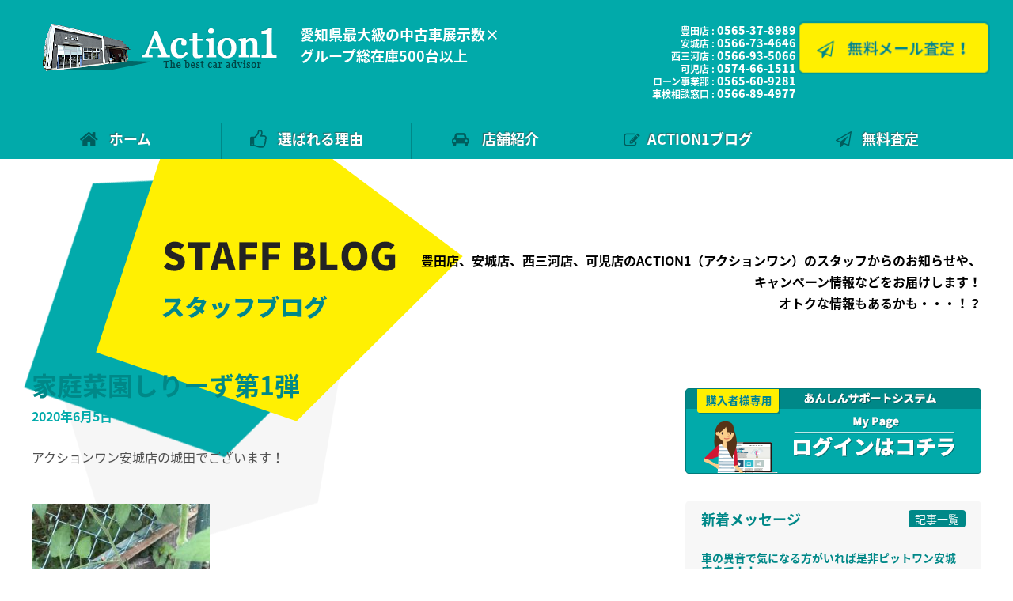

--- FILE ---
content_type: text/html; charset=UTF-8
request_url: https://action1.jp/%E5%AE%B6%E5%BA%AD%E8%8F%9C%E5%9C%92%E3%81%97%E3%82%8A%E3%83%BC%E3%81%9A%E7%AC%AC1%E5%BC%BE/
body_size: 49867
content:
<!DOCTYPE html>
<html lang="ja">
<head>

<!-- Google tag (gtag.js) -->
<script async src="https://www.googletagmanager.com/gtag/js?id=G-FG9QQMTHJK"></script>
<script>
  window.dataLayer = window.dataLayer || [];
  function gtag(){dataLayer.push(arguments);}
  gtag('js', new Date());

  gtag('config', 'G-FG9QQMTHJK');
</script>

<meta charset="UTF-8" />
<meta name="viewport" content="width=device-width,initial-scale=1">
<!-- Favicon -->
<link rel="shortcut icon" type="image/x-icon" href="http://action1.jp/wp-content/themes/blankslate/favicon.ico">
<link rel="stylesheet" type="text/css" href="https://action1.jp/wp-content/themes/blankslate/style.css" />
<link href="https://fonts.googleapis.com/earlyaccess/notosansjapanese.css" rel="stylesheet" />

<title>家庭菜園しりーず第1弾 &#8211; ACTION1</title>
<link rel='dns-prefetch' href='//cdnjs.cloudflare.com' />
<link rel='dns-prefetch' href='//s.w.org' />
<link rel="alternate" type="application/rss+xml" title="ACTION1 &raquo; フィード" href="https://action1.jp/feed/" />
<link rel="alternate" type="application/rss+xml" title="ACTION1 &raquo; コメントフィード" href="https://action1.jp/comments/feed/" />
		<script type="text/javascript">
			window._wpemojiSettings = {"baseUrl":"https:\/\/s.w.org\/images\/core\/emoji\/2.2.1\/72x72\/","ext":".png","svgUrl":"https:\/\/s.w.org\/images\/core\/emoji\/2.2.1\/svg\/","svgExt":".svg","source":{"concatemoji":"https:\/\/action1.jp\/wp-includes\/js\/wp-emoji-release.min.js?ver=4.7.29"}};
			!function(t,a,e){var r,n,i,o=a.createElement("canvas"),l=o.getContext&&o.getContext("2d");function c(t){var e=a.createElement("script");e.src=t,e.defer=e.type="text/javascript",a.getElementsByTagName("head")[0].appendChild(e)}for(i=Array("flag","emoji4"),e.supports={everything:!0,everythingExceptFlag:!0},n=0;n<i.length;n++)e.supports[i[n]]=function(t){var e,a=String.fromCharCode;if(!l||!l.fillText)return!1;switch(l.clearRect(0,0,o.width,o.height),l.textBaseline="top",l.font="600 32px Arial",t){case"flag":return(l.fillText(a(55356,56826,55356,56819),0,0),o.toDataURL().length<3e3)?!1:(l.clearRect(0,0,o.width,o.height),l.fillText(a(55356,57331,65039,8205,55356,57096),0,0),e=o.toDataURL(),l.clearRect(0,0,o.width,o.height),l.fillText(a(55356,57331,55356,57096),0,0),e!==o.toDataURL());case"emoji4":return l.fillText(a(55357,56425,55356,57341,8205,55357,56507),0,0),e=o.toDataURL(),l.clearRect(0,0,o.width,o.height),l.fillText(a(55357,56425,55356,57341,55357,56507),0,0),e!==o.toDataURL()}return!1}(i[n]),e.supports.everything=e.supports.everything&&e.supports[i[n]],"flag"!==i[n]&&(e.supports.everythingExceptFlag=e.supports.everythingExceptFlag&&e.supports[i[n]]);e.supports.everythingExceptFlag=e.supports.everythingExceptFlag&&!e.supports.flag,e.DOMReady=!1,e.readyCallback=function(){e.DOMReady=!0},e.supports.everything||(r=function(){e.readyCallback()},a.addEventListener?(a.addEventListener("DOMContentLoaded",r,!1),t.addEventListener("load",r,!1)):(t.attachEvent("onload",r),a.attachEvent("onreadystatechange",function(){"complete"===a.readyState&&e.readyCallback()})),(r=e.source||{}).concatemoji?c(r.concatemoji):r.wpemoji&&r.twemoji&&(c(r.twemoji),c(r.wpemoji)))}(window,document,window._wpemojiSettings);
		</script>
		<style type="text/css">
img.wp-smiley,
img.emoji {
	display: inline !important;
	border: none !important;
	box-shadow: none !important;
	height: 1em !important;
	width: 1em !important;
	margin: 0 .07em !important;
	vertical-align: -0.1em !important;
	background: none !important;
	padding: 0 !important;
}
</style>
<link rel='stylesheet' id='edsanimate-animo-css-css'  href='https://action1.jp/wp-content/plugins/animate-it/assets/css/animate-animo.css?ver=4.7.29' type='text/css' media='all' />
<link rel='stylesheet' id='wpfront-scroll-top-css'  href='https://action1.jp/wp-content/plugins/wpfront-scroll-top/css/wpfront-scroll-top.min.css?ver=1.6.2' type='text/css' media='all' />
<!--n2css--><script type='text/javascript' src='https://action1.jp/wp-includes/js/jquery/jquery.js?ver=1.12.4'></script>
<script type='text/javascript' src='https://action1.jp/wp-includes/js/jquery/jquery-migrate.min.js?ver=1.4.1'></script>
<script type='text/javascript' src='//cdnjs.cloudflare.com/ajax/libs/jquery-easing/1.4.1/jquery.easing.min.js?ver=4.7.29'></script>
<link rel='https://api.w.org/' href='https://action1.jp/wp-json/' />
<link rel="EditURI" type="application/rsd+xml" title="RSD" href="https://action1.jp/xmlrpc.php?rsd" />
<link rel="wlwmanifest" type="application/wlwmanifest+xml" href="https://action1.jp/wp-includes/wlwmanifest.xml" /> 
<link rel='prev' title='SUMMER AT BIWAKO VALLEY' href='https://action1.jp/summer-at-biwako-valley/' />
<link rel='next' title='給付金で安全な移動手段を！' href='https://action1.jp/%e7%b5%a6%e4%bb%98%e9%87%91%e3%81%a7%e5%ae%89%e5%85%a8%e3%81%aa%e7%a7%bb%e5%8b%95%e6%89%8b%e6%ae%b5%e3%82%92%ef%bc%81/' />
<meta name="generator" content="WordPress 4.7.29" />
<link rel="canonical" href="https://action1.jp/%e5%ae%b6%e5%ba%ad%e8%8f%9c%e5%9c%92%e3%81%97%e3%82%8a%e3%83%bc%e3%81%9a%e7%ac%ac1%e5%bc%be/" />
<link rel='shortlink' href='https://action1.jp/?p=2249' />
<link rel="alternate" type="application/json+oembed" href="https://action1.jp/wp-json/oembed/1.0/embed?url=https%3A%2F%2Faction1.jp%2F%25e5%25ae%25b6%25e5%25ba%25ad%25e8%258f%259c%25e5%259c%2592%25e3%2581%2597%25e3%2582%258a%25e3%2583%25bc%25e3%2581%259a%25e7%25ac%25ac1%25e5%25bc%25be%2F" />
<link rel="alternate" type="text/xml+oembed" href="https://action1.jp/wp-json/oembed/1.0/embed?url=https%3A%2F%2Faction1.jp%2F%25e5%25ae%25b6%25e5%25ba%25ad%25e8%258f%259c%25e5%259c%2592%25e3%2581%2597%25e3%2582%258a%25e3%2583%25bc%25e3%2581%259a%25e7%25ac%25ac1%25e5%25bc%25be%2F&#038;format=xml" />
<link rel="alternate" media="handheld" type="text/html" href="https://action1.jp/%E5%AE%B6%E5%BA%AD%E8%8F%9C%E5%9C%92%E3%81%97%E3%82%8A%E3%83%BC%E3%81%9A%E7%AC%AC1%E5%BC%BE/" />
<style>.simplemap img{max-width:none !important;padding:0 !important;margin:0 !important;}.staticmap,.staticmap img{max-width:100% !important;height:auto !important;}.simplemap .simplemap-content{display:none;}</style>
<style>button#responsive-menu-button,
#responsive-menu-container {
    display: none;
    -webkit-text-size-adjust: 100%;
}

@media screen and (max-width: 1200px) {

    #responsive-menu-container {
        display: block;
    }

    #responsive-menu-container {
        position: fixed;
        top: 0;
        bottom: 0;
        z-index: 99998;
        padding-bottom: 5px;
        margin-bottom: -5px;
        outline: 1px solid transparent;
        overflow-y: auto;
        overflow-x: hidden;
    }

    #responsive-menu-container .responsive-menu-search-box {
        width: 100%;
        padding: 0 2%;
        border-radius: 2px;
        height: 50px;
        -webkit-appearance: none;
    }

    #responsive-menu-container.push-left,
    #responsive-menu-container.slide-left {
        transform: translateX(-100%);
        -ms-transform: translateX(-100%);
        -webkit-transform: translateX(-100%);
        -moz-transform: translateX(-100%);
    }

    .responsive-menu-open #responsive-menu-container.push-left,
    .responsive-menu-open #responsive-menu-container.slide-left {
        transform: translateX(0);
        -ms-transform: translateX(0);
        -webkit-transform: translateX(0);
        -moz-transform: translateX(0);
    }

    #responsive-menu-container.push-top,
    #responsive-menu-container.slide-top {
        transform: translateY(-100%);
        -ms-transform: translateY(-100%);
        -webkit-transform: translateY(-100%);
        -moz-transform: translateY(-100%);
    }

    .responsive-menu-open #responsive-menu-container.push-top,
    .responsive-menu-open #responsive-menu-container.slide-top {
        transform: translateY(0);
        -ms-transform: translateY(0);
        -webkit-transform: translateY(0);
        -moz-transform: translateY(0);
    }

    #responsive-menu-container.push-right,
    #responsive-menu-container.slide-right {
        transform: translateX(100%);
        -ms-transform: translateX(100%);
        -webkit-transform: translateX(100%);
        -moz-transform: translateX(100%);
    }

    .responsive-menu-open #responsive-menu-container.push-right,
    .responsive-menu-open #responsive-menu-container.slide-right {
        transform: translateX(0);
        -ms-transform: translateX(0);
        -webkit-transform: translateX(0);
        -moz-transform: translateX(0);
    }

    #responsive-menu-container.push-bottom,
    #responsive-menu-container.slide-bottom {
        transform: translateY(100%);
        -ms-transform: translateY(100%);
        -webkit-transform: translateY(100%);
        -moz-transform: translateY(100%);
    }

    .responsive-menu-open #responsive-menu-container.push-bottom,
    .responsive-menu-open #responsive-menu-container.slide-bottom {
        transform: translateY(0);
        -ms-transform: translateY(0);
        -webkit-transform: translateY(0);
        -moz-transform: translateY(0);
    }

    #responsive-menu-container,
    #responsive-menu-container:before,
    #responsive-menu-container:after,
    #responsive-menu-container *,
    #responsive-menu-container *:before,
    #responsive-menu-container *:after {
         box-sizing: border-box;
         margin: 0;
         padding: 0;
    }

    #responsive-menu-container #responsive-menu-search-box,
    #responsive-menu-container #responsive-menu-additional-content,
    #responsive-menu-container #responsive-menu-title {
        padding: 25px 5%;
    }

    #responsive-menu-container #responsive-menu,
    #responsive-menu-container #responsive-menu ul {
        width: 100%;
    }
    #responsive-menu-container #responsive-menu ul.responsive-menu-submenu {
        display: none;
    }

    #responsive-menu-container #responsive-menu ul.responsive-menu-submenu.responsive-menu-submenu-open {
         display: block;
    }

    #responsive-menu-container #responsive-menu ul.responsive-menu-submenu-depth-1 a.responsive-menu-item-link {
        padding-left: 10%;
    }

    #responsive-menu-container #responsive-menu ul.responsive-menu-submenu-depth-2 a.responsive-menu-item-link {
        padding-left: 15%;
    }

    #responsive-menu-container #responsive-menu ul.responsive-menu-submenu-depth-3 a.responsive-menu-item-link {
        padding-left: 20%;
    }

    #responsive-menu-container #responsive-menu ul.responsive-menu-submenu-depth-4 a.responsive-menu-item-link {
        padding-left: 25%;
    }

    #responsive-menu-container #responsive-menu ul.responsive-menu-submenu-depth-5 a.responsive-menu-item-link {
        padding-left: 30%;
    }

    #responsive-menu-container li.responsive-menu-item {
        width: 100%;
        list-style: none;
    }

    #responsive-menu-container li.responsive-menu-item a {
        width: 100%;
        display: block;
        text-decoration: none;
        padding: 0 5%;
        position: relative;
    }

    #responsive-menu-container li.responsive-menu-item a .fa {
        margin-right: 15px;
    }

    #responsive-menu-container li.responsive-menu-item a .responsive-menu-subarrow {
        position: absolute;
        top: 0;
        bottom: 0;
        text-align: center;
        overflow: hidden;
    }

    #responsive-menu-container li.responsive-menu-item a .responsive-menu-subarrow  .fa {
        margin-right: 0;
    }

    button#responsive-menu-button .responsive-menu-button-icon-inactive {
        display: none;
    }

    button#responsive-menu-button {
        z-index: 99999;
        display: none;
        overflow: hidden;
        outline: none;
    }

    button#responsive-menu-button img {
        max-width: 100%;
    }

    .responsive-menu-label {
        display: inline-block;
        font-weight: 600;
        margin: 0 5px;
        vertical-align: middle;
    }

    .responsive-menu-label .responsive-menu-button-text-open {
        display: none;
    }

    .responsive-menu-accessible {
        display: inline-block;
    }

    .responsive-menu-accessible .responsive-menu-box {
        display: inline-block;
        vertical-align: middle;
    }

    .responsive-menu-label.responsive-menu-label-top,
    .responsive-menu-label.responsive-menu-label-bottom
    {
        display: block;
        margin: 0 auto;
    }

    button#responsive-menu-button {
        padding: 0 0;
        display: inline-block;
        cursor: pointer;
        transition-property: opacity, filter;
        transition-duration: 0.15s;
        transition-timing-function: linear;
        font: inherit;
        color: inherit;
        text-transform: none;
        background-color: transparent;
        border: 0;
        margin: 0;
        overflow: visible;
    }

    .responsive-menu-box {
        width: 25px;
        height: 19px;
        display: inline-block;
        position: relative;
    }

    .responsive-menu-inner {
        display: block;
        top: 50%;
        margin-top: -1.5px;
    }

    .responsive-menu-inner,
    .responsive-menu-inner::before,
    .responsive-menu-inner::after {
         width: 25px;
         height: 3px;
         background-color: #ffffff;
         border-radius: 4px;
         position: absolute;
         transition-property: transform;
         transition-duration: 0.15s;
         transition-timing-function: ease;
    }

    .responsive-menu-open .responsive-menu-inner,
    .responsive-menu-open .responsive-menu-inner::before,
    .responsive-menu-open .responsive-menu-inner::after {
        background-color: #ffffff;
    }

    button#responsive-menu-button:hover .responsive-menu-inner,
    button#responsive-menu-button:hover .responsive-menu-inner::before,
    button#responsive-menu-button:hover .responsive-menu-inner::after,
    button#responsive-menu-button:hover .responsive-menu-open .responsive-menu-inner,
    button#responsive-menu-button:hover .responsive-menu-open .responsive-menu-inner::before,
    button#responsive-menu-button:hover .responsive-menu-open .responsive-menu-inner::after,
    button#responsive-menu-button:focus .responsive-menu-inner,
    button#responsive-menu-button:focus .responsive-menu-inner::before,
    button#responsive-menu-button:focus .responsive-menu-inner::after,
    button#responsive-menu-button:focus .responsive-menu-open .responsive-menu-inner,
    button#responsive-menu-button:focus .responsive-menu-open .responsive-menu-inner::before,
    button#responsive-menu-button:focus .responsive-menu-open .responsive-menu-inner::after {
        background-color: #ffffff;
    }

    .responsive-menu-inner::before,
    .responsive-menu-inner::after {
         content: "";
         display: block;
    }

    .responsive-menu-inner::before {
         top: -8px;
    }

    .responsive-menu-inner::after {
         bottom: -8px;
    }

            .responsive-menu-boring .responsive-menu-inner,
.responsive-menu-boring .responsive-menu-inner::before,
.responsive-menu-boring .responsive-menu-inner::after {
    transition-property: none;
}

.responsive-menu-boring.is-active .responsive-menu-inner {
    transform: rotate(45deg);
}

.responsive-menu-boring.is-active .responsive-menu-inner::before {
    top: 0;
    opacity: 0;
}

.responsive-menu-boring.is-active .responsive-menu-inner::after {
    bottom: 0;
    transform: rotate(-90deg);
}    
    button#responsive-menu-button {
        width: 55px;
        height: 55px;
        position: fixed;
        top: 15px;
        right: 5%;
                    background: #000000
            }

            .responsive-menu-open button#responsive-menu-button {
            background: #000000
        }
    
            .responsive-menu-open button#responsive-menu-button:hover,
        .responsive-menu-open button#responsive-menu-button:focus,
        button#responsive-menu-button:hover,
        button#responsive-menu-button:focus {
            background: #000000
        }
    
    button#responsive-menu-button .responsive-menu-box {
        color: #ffffff;
    }

    .responsive-menu-open button#responsive-menu-button .responsive-menu-box {
        color: #ffffff;
    }

    .responsive-menu-label {
        color: #ffffff;
        font-size: 14px;
        line-height: 13px;
            }

    button#responsive-menu-button {
        display: inline-block;
        transition: transform 0.5s, background-color 0.5s;
    }

    
    
    #responsive-menu-container {
        width: 75%;
        left: 0;
        transition: transform 0.5s;
        text-align: left;
                                            background: #212121;
            }

    #responsive-menu-container #responsive-menu-wrapper {
        background: #212121;
    }

    #responsive-menu-container #responsive-menu-additional-content {
        color: #ffffff;
    }

    #responsive-menu-container .responsive-menu-search-box {
        background: #ffffff;
        border: 2px solid #dadada;
        color: #333333;
    }

    #responsive-menu-container .responsive-menu-search-box:-ms-input-placeholder {
        color: #c7c7cd;
    }

    #responsive-menu-container .responsive-menu-search-box::-webkit-input-placeholder {
        color: #c7c7cd;
    }

    #responsive-menu-container .responsive-menu-search-box:-moz-placeholder {
        color: #c7c7cd;
        opacity: 1;
    }

    #responsive-menu-container .responsive-menu-search-box::-moz-placeholder {
        color: #c7c7cd;
        opacity: 1;
    }

    #responsive-menu-container .responsive-menu-item-link,
    #responsive-menu-container #responsive-menu-title,
    #responsive-menu-container .responsive-menu-subarrow {
        transition: background-color 0.5s, border-color 0.5s, color 0.5s;
    }

    #responsive-menu-container #responsive-menu-title {
        background-color: #212121;
        color: #ffffff;
        font-size: 13px;
    }

    #responsive-menu-container #responsive-menu-title a {
        color: #ffffff;
        font-size: 13px;
        text-decoration: none;
    }

    #responsive-menu-container #responsive-menu-title a:hover {
        color: #ffffff;
    }

    #responsive-menu-container #responsive-menu-title:hover {
        background-color: #212121;
        color: #ffffff;
    }

    #responsive-menu-container #responsive-menu-title:hover a {
        color: #ffffff;
    }

    #responsive-menu-container #responsive-menu-title #responsive-menu-title-image {
        display: inline-block;
        vertical-align: middle;
    }

    #responsive-menu-container #responsive-menu-title #responsive-menu-title-image img {
                    }

    #responsive-menu-container #responsive-menu > li.responsive-menu-item:first-child > a {
        border-top: 1px solid #212121;
    }

    #responsive-menu-container #responsive-menu li.responsive-menu-item .responsive-menu-item-link {
        font-size: 13px;
    }

    #responsive-menu-container #responsive-menu li.responsive-menu-item a {
        height: 40px;
        line-height: 40px;
        border-bottom: 1px solid #212121;
        color: #ffffff;
        background-color: #212121;
            }

    #responsive-menu-container #responsive-menu li.responsive-menu-item a:hover {
        color: #ffffff;
        background-color: #3f3f3f;
        border-color: #212121;
    }

    #responsive-menu-container #responsive-menu li.responsive-menu-item a:hover .responsive-menu-subarrow {
        color: #ffffff;
        border-color: #3f3f3f;
        background-color: #3f3f3f;
    }

    #responsive-menu-container #responsive-menu li.responsive-menu-item a:hover .responsive-menu-subarrow.responsive-menu-subarrow-active {
        color: #ffffff;
        border-color: #3f3f3f;
        background-color: #3f3f3f;
    }

    #responsive-menu-container #responsive-menu li.responsive-menu-item a .responsive-menu-subarrow {
        right: 0;
        height: 40px;
        line-height: 40px;
        width: 40px;
        color: #ffffff;
        border-left: 1px solid #212121;
        background-color: #212121;
    }

    #responsive-menu-container #responsive-menu li.responsive-menu-item a .responsive-menu-subarrow.responsive-menu-subarrow-active {
        color: #ffffff;
        border-color: #212121;
        background-color: #212121;
    }

    #responsive-menu-container #responsive-menu li.responsive-menu-item a .responsive-menu-subarrow.responsive-menu-subarrow-active:hover {
        color: #ffffff;
        border-color: #3f3f3f;
        background-color: #3f3f3f;
    }

    #responsive-menu-container #responsive-menu li.responsive-menu-item a .responsive-menu-subarrow:hover {
        color: #ffffff;
        border-color: #3f3f3f;
        background-color: #3f3f3f;
    }

    #responsive-menu-container #responsive-menu li.responsive-menu-current-item > .responsive-menu-item-link {
        background-color: #212121;
        color: #ffffff;
        border-color: #212121;
    }

    #responsive-menu-container #responsive-menu li.responsive-menu-current-item > .responsive-menu-item-link:hover {
        background-color: #3f3f3f;
        color: #ffffff;
        border-color: #3f3f3f;
    }

            #responsive-menu-container #responsive-menu ul.responsive-menu-submenu > li.responsive-menu-item:first-child > a {
            border-top: 1px solid #212121;
        }

        #responsive-menu-container #responsive-menu ul.responsive-menu-submenu li.responsive-menu-item .responsive-menu-item-link {
                        font-size: 13px;
        }

        #responsive-menu-container #responsive-menu ul.responsive-menu-submenu li.responsive-menu-item a {
            height: 40px;
            line-height: 40px;
            border-bottom: 1px solid #212121;
            color: #ffffff;
            background-color: #212121;
        }

        #responsive-menu-container #responsive-menu ul.responsive-menu-submenu li.responsive-menu-item a:hover {
            color: #ffffff;
            background-color: #3f3f3f;
            border-color: #212121;
        }

        #responsive-menu-container #responsive-menu ul.responsive-menu-submenu li.responsive-menu-item a:hover .responsive-menu-subarrow {
            color: #ffffff;
            border-color: #3f3f3f;
            background-color: #3f3f3f;
        }

        #responsive-menu-container #responsive-menu ul.responsive-menu-submenu li.responsive-menu-item a:hover .responsive-menu-subarrow.responsive-menu-subarrow-active {
            color: #ffffff;
            border-color: #3f3f3f;
            background-color: #3f3f3f;
        }

        #responsive-menu-container #responsive-menu ul.responsive-menu-submenu li.responsive-menu-item a .responsive-menu-subarrow {
            right: 0;
            height: 40px;
            line-height: px;
            width: 40px;
            color: #ffffff;
            border-left: 1px solid #212121;
            background-color: #212121;
        }

        #responsive-menu-container #responsive-menu ul.responsive-menu-submenu li.responsive-menu-item a .responsive-menu-subarrow.responsive-menu-subarrow-active {
            color: #ffffff;
            border-color: #212121;
            background-color: #212121;
        }

        #responsive-menu-container #responsive-menu ul.responsive-menu-submenu li.responsive-menu-item a .responsive-menu-subarrow.responsive-menu-subarrow-active:hover {
            color: #ffffff;
            border-color: #3f3f3f;
            background-color: #3f3f3f;
        }

        #responsive-menu-container #responsive-menu ul.responsive-menu-submenu li.responsive-menu-item a .responsive-menu-subarrow:hover {
            color: #ffffff;
            border-color: #3f3f3f;
            background-color: #3f3f3f;
        }

        #responsive-menu-container #responsive-menu ul.responsive-menu-submenu li.responsive-menu-current-item > .responsive-menu-item-link {
            background-color: #212121;
            color: #ffffff;
            border-color: #212121;
        }

        #responsive-menu-container #responsive-menu ul.responsive-menu-submenu li.responsive-menu-current-item > .responsive-menu-item-link:hover {
            background-color: #3f3f3f;
            color: #ffffff;
            border-color: #3f3f3f;
        }
    
    
            nav {
            display: none !important;
        }
    }</style><script>jQuery(document).ready(function($) {

    var ResponsiveMenu = {
        trigger: '#responsive-menu-button',
        animationSpeed: 500,
        breakpoint: 1200,
        pushButton: 'off',
        animationType: 'slide',
        animationSide: 'left',
        pageWrapper: '',
        isOpen: false,
        triggerTypes: 'click',
        activeClass: 'is-active',
        container: '#responsive-menu-container',
        openClass: 'responsive-menu-open',
        accordion: 'off',
        activeArrow: '▲',
        inactiveArrow: '▼',
        wrapper: '#responsive-menu-wrapper',
        closeOnBodyClick: 'off',
        closeOnLinkClick: 'off',
        itemTriggerSubMenu: 'off',
        linkElement: '.responsive-menu-item-link',
        subMenuTransitionTime: 200,
        openMenu: function() {
            $(this.trigger).addClass(this.activeClass);
            $('html').addClass(this.openClass);
            $('.responsive-menu-button-icon-active').hide();
            $('.responsive-menu-button-icon-inactive').show();
            this.setButtonTextOpen();
            this.setWrapperTranslate();
            this.isOpen = true;
        },
        closeMenu: function() {
            $(this.trigger).removeClass(this.activeClass);
            $('html').removeClass(this.openClass);
            $('.responsive-menu-button-icon-inactive').hide();
            $('.responsive-menu-button-icon-active').show();
            this.setButtonText();
            this.clearWrapperTranslate();
            this.isOpen = false;
        },
        setButtonText: function() {
            if($('.responsive-menu-button-text-open').length > 0 && $('.responsive-menu-button-text').length > 0) {
                $('.responsive-menu-button-text-open').hide();
                $('.responsive-menu-button-text').show();
            }
        },
        setButtonTextOpen: function() {
            if($('.responsive-menu-button-text').length > 0 && $('.responsive-menu-button-text-open').length > 0) {
                $('.responsive-menu-button-text').hide();
                $('.responsive-menu-button-text-open').show();
            }
        },
        triggerMenu: function() {
            this.isOpen ? this.closeMenu() : this.openMenu();
        },
        triggerSubArrow: function(subarrow) {
            var sub_menu = $(subarrow).parent().siblings('.responsive-menu-submenu');
            var self = this;
            if(this.accordion == 'on') {
                /* Get Top Most Parent and the siblings */
                var top_siblings = sub_menu.parents('.responsive-menu-item-has-children').last().siblings('.responsive-menu-item-has-children');
                var first_siblings = sub_menu.parents('.responsive-menu-item-has-children').first().siblings('.responsive-menu-item-has-children');
                /* Close up just the top level parents to key the rest as it was */
                top_siblings.children('.responsive-menu-submenu').slideUp(self.subMenuTransitionTime, 'linear').removeClass('responsive-menu-submenu-open');
                /* Set each parent arrow to inactive */
                top_siblings.each(function() {
                    $(this).find('.responsive-menu-subarrow').first().html(self.inactiveArrow);
                    $(this).find('.responsive-menu-subarrow').first().removeClass('responsive-menu-subarrow-active');
                });
                /* Now Repeat for the current item siblings */
                first_siblings.children('.responsive-menu-submenu').slideUp(self.subMenuTransitionTime, 'linear').removeClass('responsive-menu-submenu-open');
                first_siblings.each(function() {
                    $(this).find('.responsive-menu-subarrow').first().html(self.inactiveArrow);
                    $(this).find('.responsive-menu-subarrow').first().removeClass('responsive-menu-subarrow-active');
                });
            }
            if(sub_menu.hasClass('responsive-menu-submenu-open')) {
                sub_menu.slideUp(self.subMenuTransitionTime, 'linear').removeClass('responsive-menu-submenu-open');
                $(subarrow).html(this.inactiveArrow);
                $(subarrow).removeClass('responsive-menu-subarrow-active');
            } else {
                sub_menu.slideDown(self.subMenuTransitionTime, 'linear').addClass('responsive-menu-submenu-open');
                $(subarrow).html(this.activeArrow);
                $(subarrow).addClass('responsive-menu-subarrow-active');
            }
        },
        menuHeight: function() {
            return $(this.container).height();
        },
        menuWidth: function() {
            return $(this.container).width();
        },
        wrapperHeight: function() {
            return $(this.wrapper).height();
        },
        setWrapperTranslate: function() {
            switch(this.animationSide) {
                case 'left':
                    translate = 'translateX(' + this.menuWidth() + 'px)'; break;
                case 'right':
                    translate = 'translateX(-' + this.menuWidth() + 'px)'; break;
                case 'top':
                    translate = 'translateY(' + this.wrapperHeight() + 'px)'; break;
                case 'bottom':
                    translate = 'translateY(-' + this.menuHeight() + 'px)'; break;
            }
            if(this.animationType == 'push') {
                $(this.pageWrapper).css({'transform':translate});
                $('html, body').css('overflow-x', 'hidden');
            }
            if(this.pushButton == 'on') {
                $('#responsive-menu-button').css({'transform':translate});
            }
        },
        clearWrapperTranslate: function() {
            var self = this;
            if(this.animationType == 'push') {
                $(this.pageWrapper).css({'transform':''});
                setTimeout(function() {
                    $('html, body').css('overflow-x', '');
                }, self.animationSpeed);
            }
            if(this.pushButton == 'on') {
                $('#responsive-menu-button').css({'transform':''});
            }
        },
        init: function() {
            var self = this;
            $(this.trigger).on(this.triggerTypes, function(e){
                e.stopPropagation();
                self.triggerMenu();
            });
            $(this.trigger).mouseup(function(){
                $(self.trigger).blur();
            });
            $('.responsive-menu-subarrow').on('click', function(e) {
                e.preventDefault();
                e.stopPropagation();
                self.triggerSubArrow(this);
            });
            $(window).resize(function() {
                if($(window).width() > self.breakpoint) {
                    if(self.isOpen){
                        self.closeMenu();
                    }
                } else {
                    if($('.responsive-menu-open').length>0){
                        self.setWrapperTranslate();
                    }
                }
            });
            if(this.closeOnLinkClick == 'on') {
                $(this.linkElement).on('click', function(e) {
                    e.preventDefault();
                    /* Fix for when close menu on parent clicks is on */
                    if(self.itemTriggerSubMenu == 'on' && $(this).is('.responsive-menu-item-has-children > ' + self.linkElement)) {
                        return;
                    }
                    old_href = $(this).attr('href');
                    old_target = typeof $(this).attr('target') == 'undefined' ? '_self' : $(this).attr('target');
                    if(self.isOpen) {
                        if($(e.target).closest('.responsive-menu-subarrow').length) {
                            return;
                        }
                        self.closeMenu();
                        setTimeout(function() {
                            window.open(old_href, old_target);
                        }, self.animationSpeed);
                    }
                });
            }
            if(this.closeOnBodyClick == 'on') {
                $(document).on('click', 'body', function(e) {
                    if(self.isOpen) {
                        if($(e.target).closest('#responsive-menu-container').length || $(e.target).closest('#responsive-menu-button').length) {
                            return;
                        }
                    }
                    self.closeMenu();
                });
            }
            if(this.itemTriggerSubMenu == 'on') {
                $('.responsive-menu-item-has-children > ' + this.linkElement).on('click', function(e) {
                    e.preventDefault();
                    self.triggerSubArrow($(this).children('.responsive-menu-subarrow').first());
                });
            }
        }
    };
    ResponsiveMenu.init();
});</script></head>
<body class="post-template-default single single-post postid-2249 single-format-standard responsive-menu-slide-left">


<div id="wrapper" class="hfeed">
<header id="header" role="banner" class="clearfix">
<section id="branding" class="clearfix">

<div id="site-head">
<div id="site-title"><a href="https://action1.jp/" title="ACTION1" rel="home"><img src="/wp-content/uploads/2019/01/logo2.png" alt="ACTION1"></a></div>
<div id="site-description">愛知県最大級の中古車展示数×<br>
グループ総在庫500台以上</div>
</div>
<div id="site-address">
<div id="shop-tel">
豊田店 : <span>0565-37-8989</span><br>
安城店 : <span>0566-73-4646</span><br>
西三河店 : <span>0566-93-5066</span><br>
可児店 : <span>0574-66-1511</span><br>
ローン事業部 : <span>0565-60-9281</span><br>
車検相談窓口 : <span>0566-89-4977</span>
</div>
<div id="satei-btn" class="animatedParent">
	<a href="/satei-form/" title="無料メール査定はこちら" rel="home"><img src="https://action1.jp/wp-content/themes/blankslate/images/satei-btn.png" alt="無料メール査定はこちら" class="animated pulse infinite"></a>

</div>
</div>	
</section>
<nav id="menu" role="navigation">
<li class="nav1"><a href="/">ホーム</a></li>
<li class="nav2"><a href="/point">選ばれる理由</a></li>
<li class="nav3"><a href="">店舗紹介</a>
<ul class="sub-menu">
<li><a href="/shop-toyota">ACTION1 豊田店</a></li>
<li><a href="/shop-anjoh">ACTION1 安城店</a></li>
<li><a href="/shop-nishimikawa">ACTION1 西三河店</a></li>
<li><a href="/shop-kani">ACTION1 可児店</a></li>
</ul>
</li>
<li class="nav4"><a href="/category/info/">ACTION1ブログ</a></li>
<li class="nav5"><a href="/satei-form/" >無料査定</a></li>

</nav>
</header>

<div class="blog-head">
	<p>豊田店、安城店、西三河店、可児店のACTION1（アクションワン）のスタッフからのお知らせや、<br>キャンペーン情報などをお届けします！<br>オトクな情報もあるかも・・・！？
	</p>
</div>
<div class="blog-wrap clearfix">
<div class="blog-inner">

<div id="post-wrap">
<section id="content" role="main">
<article id="post-2249" class="post-2249 post type-post status-publish format-standard hentry category-info">
<header>
<h1 class="entry-title"><a href="https://action1.jp/%e5%ae%b6%e5%ba%ad%e8%8f%9c%e5%9c%92%e3%81%97%e3%82%8a%e3%83%bc%e3%81%9a%e7%ac%ac1%e5%bc%be/" title="家庭菜園しりーず第1弾" rel="bookmark">家庭菜園しりーず第1弾</a></h1> <section class="entry-meta">
<span class="entry-date">2020年6月5日</span>
</section></header>
<section class="entry-content">
<p>アクションワン安城店の城田でございます！</p>
<p><img src="http://action1.jp/wp-content/uploads/2020/05/IMG_0891-225x300.jpg" alt="" width="225" height="300" class="aligncenter size-medium wp-image-2256" srcset="https://action1.jp/wp-content/uploads/2020/05/IMG_0891-225x300.jpg 225w, https://action1.jp/wp-content/uploads/2020/05/IMG_0891-150x200.jpg 150w, https://action1.jp/wp-content/uploads/2020/05/IMG_0891-768x1024.jpg 768w" sizes="(max-width: 225px) 100vw, 225px" />我が家のプチトマト！結実しました。<br />
まだ青いので小学三年生の娘が<br />
まだ食べられないの～？？？<br />
と、言ってました。<br />
試しに食べてみたら？といったところ<br />
さすがに勇気が至らず。<br />
早く赤くならないかな～。</p>
<div class="entry-links"></div>
</section><footer class="entry-footer">
<span class="cat-links">カテゴリー:<a href="https://action1.jp/category/info/" rel="category tag">お知らせ</a></span>
<span class="tag-links"></span>

</footer> </article>
<footer class="footer">
<nav id="nav-below" class="navigation" role="navigation">
<div class="nav-previous"><a href="https://action1.jp/summer-at-biwako-valley/" rel="prev"><span class="meta-nav">&larr;</span> SUMMER AT BIWAKO VALLEY</a></div>
<div class="nav-next"><a href="https://action1.jp/%e7%b5%a6%e4%bb%98%e9%87%91%e3%81%a7%e5%ae%89%e5%85%a8%e3%81%aa%e7%a7%bb%e5%8b%95%e6%89%8b%e6%ae%b5%e3%82%92%ef%bc%81/" rel="next">給付金で安全な移動手段を！ <span class="meta-nav">&rarr;</span></a></div>
</nav></footer>
</section>
	</div>
	</div>
<aside id="sidebar" role="complementary">

	
	
<div id="bnr-area">
<a href="https://afterservice.jp/?code=CA" target="_blank"><img src="https://action1.jp/wp-content/themes/blankslate/images/mypage-bnr.png" alt=""></a>
</div>	

		<div id="primary" class="widget-area">
	<div class="all-cat"><a href="/category/info/">記事一覧</a></div>
	<ul class="xoxo">
	<style>.rpwe-block ul{
list-style: none !important;
margin-left: 0 !important;
padding-left: 0 !important;
}

.rpwe-block li{
border-bottom: 1px solid #d4d4d4;
margin-bottom: 10px;
padding-bottom: 10px;
list-style-type: none;
}

.rpwe-block a{
display: inline !important;
text-decoration: none;color: #088;
}

.rpwe-block h3 {
     background: none !important;
    clear: none;
    margin-bottom: 0px !important;
    margin-top: 0 !important;
    font-weight: 600;
    font-size: 14px !important;
    line-height: 1.2em;
}

.rpwe-thumb{
border: 1px solid #eee !important;
box-shadow: none !important;
margin: 2px 10px 2px 0;
padding: 3px !important;
}

.rpwe-summary{
font-size: 12px;padding-top: 5px;
}

.rpwe-time{
    color: #01aaaa;
    font-size: 11px; font-weight: bold;
}

.rpwe-comment{
color: #bbb;
font-size: 11px;
padding-left: 5px;
}

.rpwe-alignleft{
display: inline;
float: left;
}

.rpwe-alignright{
display: inline;
float: right;
}

.rpwe-aligncenter{
display: block;
margin-left: auto;
margin-right: auto;
}

.rpwe-clearfix:before,
.rpwe-clearfix:after{
content: "";
display: table !important;
}

.rpwe-clearfix:after{
clear: both;
}

.rpwe-clearfix{
zoom: 1;
}
</style><li id="rpwe_widget-2" class="  widget-container rpwe_widget recent-posts-extended"><h3 class="widget-title">新着メッセージ</h3><div  class="rpwe-block "><ul class="rpwe-ul"><li class="rpwe-li rpwe-clearfix"><h3 class="rpwe-title"><a href="https://action1.jp/%e8%bb%8a%e3%81%ae%e7%95%b0%e9%9f%b3%e3%81%a7%e6%b0%97%e3%81%ab%e3%81%aa%e3%82%8b%e6%96%b9%e3%81%8c%e3%81%84%e3%82%8c%e3%81%b0%e6%98%af%e9%9d%9e%e3%83%94%e3%83%83%e3%83%88%e3%83%af%e3%83%b3%e5%ae%89/" title="Permalink to 車の異音で気になる方がいれば是非ピットワン安城店まで！！" rel="bookmark">車の異音で気になる方がいれば是非ピットワン安城店まで！！</a></h3><time class="rpwe-time published" datetime="2026-01-21T09:48:56+09:00">2026年1月21日</time><div class="rpwe-summary">最近、車の足回りからの異音や、車内からの異音がすると多くのお客さんから問い合わせが来ています。 ピッ &hellip;</div></li><li class="rpwe-li rpwe-clearfix"><h3 class="rpwe-title"><a href="https://action1.jp/%e4%bb%8a%e6%97%a5%e3%81%af%e5%86%b7%e3%81%88%e8%be%bc%e3%82%80%e6%9c%9d%e3%81%a7%e3%81%97%e3%81%9f/" title="Permalink to 今日は冷え込む朝でした" rel="bookmark">今日は冷え込む朝でした</a></h3><time class="rpwe-time published" datetime="2026-01-20T10:10:27+09:00">2026年1月20日</time><div class="rpwe-summary">今日は朝から冷え込みましたね。 今週は大寒波が来るそうなので体調管理に気をつけましょう。 冷え込んで &hellip;</div></li><li class="rpwe-li rpwe-clearfix"><h3 class="rpwe-title"><a href="https://action1.jp/%e6%98%8e%e6%97%a5%e3%81%8b%e3%82%89%e5%af%92%e6%b3%a2%e3%82%89%e3%81%97%e3%81%84%e3%80%81%e3%80%81%e3%80%81/" title="Permalink to 明日から寒波らしい、、、" rel="bookmark">明日から寒波らしい、、、</a></h3><time class="rpwe-time published" datetime="2026-01-19T18:47:56+09:00">2026年1月19日</time><div class="rpwe-summary">PIT1の店長です。 明日から冷え込みが厳しくなるとのことで、皆さん体調崩さないように気をつけてくだ &hellip;</div></li><li class="rpwe-li rpwe-clearfix"><h3 class="rpwe-title"><a href="https://action1.jp/%e3%81%84%e3%81%84%e5%a4%a9%e6%b0%97-4/" title="Permalink to いい天気" rel="bookmark">いい天気</a></h3><time class="rpwe-time published" datetime="2026-01-18T18:47:18+09:00">2026年1月18日</time><div class="rpwe-summary">一年で一番寒いといわれる１月とは思えないほど暖かくていい天気ですね♪ こんにちは！またまたPIT1の &hellip;</div></li><li class="rpwe-li rpwe-clearfix"><h3 class="rpwe-title"><a href="https://action1.jp/%e4%bb%8a%e6%97%a5%e3%81%af%e3%80%81%e3%81%8a%e3%82%80%e3%81%99%e3%81%b3%e3%81%ae%e6%97%a5%e3%80%82/" title="Permalink to 今日は、おむすびの日。" rel="bookmark">今日は、おむすびの日。</a></h3><time class="rpwe-time published" datetime="2026-01-17T19:05:15+09:00">2026年1月17日</time><div class="rpwe-summary">ＰＩＴ１安城店の野中です。 最近、暖かくなったり寒くなったり忙しい気候ですが、皆さんいかがお過ごしで &hellip;</div></li></ul></div><!-- Generated by http://wordpress.org/plugins/recent-posts-widget-extended/ --></li>	</ul>
	</div>
	
</aside>	</div>
<div class="clear"></div>

<footer id="footer" role="contentinfo" class="clearfix">
	<div id="footer-wrap">
<div id="footer-left">
	<ul>
<li class="nav1"><a href="/">ホーム</a></li>
<li class="nav2"><a href="/point">選ばれる理由</a></li>
<li class="nav4"><a href="/category/info/">ACTION1ブログ</a></li>
<li class="nav5"><a href="/satei-form/">無料査定</a></li>
<li class="nav6"><a href="/sitemap">サイトマップ</a></li>
	</ul>
</div>
<div id="footer-center">	
<h4>店舗紹介</h4>
<ul>
<li class="nav2"><a href="/shop-toyota">ACTION1（アクションワン） 豊田店</a></li>
<li class="nav4"><a href="/shop-anjoh">ACTION1（アクションワン） 安城店</a></li>
<li class="nav5"><a href="/shop-nishimikawa">ACTION1（アクションワン） 西三河店</a></li>
<li class="nav6"><a href="/shop-kani">ACTION1（アクションワン） 可児店</a></li>
</ul>
</div>
	
<div id="footer-right">
<a href="https://action1.jp/" title="ACTION1" rel="home"><img src="/wp-content/uploads/2019/01/logo2.png" alt="ACTION1"></a>
<ul>
	<li>豊田店 : 0565-37-8989</li>
  <li>安城店 : 0566-73-4646</li>
  <li>西三河店 : 0566-93-5066</li>
  <li>可児店 : 0574-66-1511</li>
  <li>ローン事業部 : 0565-60-9281</li>
  <li>車検相談窓口 : 0566-89-4977</li>
</ul>
</div>

</div>

</footer>
<div id="copyright" class="clearfix">
<small>© action1.jp. All Rights Reserved. <br>
<a href="https://sanwaservice-group.jp/" target="_blank">株式会社三和サービス</a></small>


<div class="footer-bnr clearfix">
 <a href="https://leasonable.com/" target="_blank"><img src="/wp-content/uploads/2018/12/bnr-leasonable.png" alt="リースナブル"><span class="text">カーリース・車リースのリースナブル</span></a>
 <a href="https://car-mine.jp/" target="_blank"><img src="/wp-content/uploads/2024/02/bnr-carmine.png" alt="カーマイン">
<span class="text">中古車ローン・中古車リースならカーマイン</span></a>
 <a href="https://aperta.jp/" target="_blank"><img src="/wp-content/uploads/2020/09/bnr-aperta.png" alt="Aperta"><span class="text">高級輸入車店アペルタ</span></a>
</div>


</div>

</div>



    <div id="wpfront-scroll-top-container"><img src="https://action1.jp/wp-content/plugins/wpfront-scroll-top/images/icons/35.png" alt="" /></div>
    <script type="text/javascript">function wpfront_scroll_top_init() {if(typeof wpfront_scroll_top == "function" && typeof jQuery !== "undefined") {wpfront_scroll_top({"scroll_offset":100,"button_width":0,"button_height":0,"button_opacity":0.8,"button_fade_duration":200,"scroll_duration":400,"location":1,"marginX":20,"marginY":20,"hide_iframe":false,"auto_hide":false,"auto_hide_after":2});} else {setTimeout(wpfront_scroll_top_init, 100);}}wpfront_scroll_top_init();</script><button id="responsive-menu-button"
        class="responsive-menu-button responsive-menu-boring
         responsive-menu-accessible"
        type="button"
        aria-label="Menu">

    
    <span class="responsive-menu-box">
        <span class="responsive-menu-inner"></span>
    </span>

    </button><div id="responsive-menu-container" class="slide-left">
    <div id="responsive-menu-wrapper">
                                                                                    <ul id="responsive-menu" class=""><li id="responsive-menu-item-607" class=" menu-item menu-item-type-custom menu-item-object-custom menu-item-home responsive-menu-item"><a href="http://action1.jp/" class="responsive-menu-item-link">ホーム</a></li><li id="responsive-menu-item-1522" class=" menu-item menu-item-type-post_type menu-item-object-page responsive-menu-item"><a href="https://action1.jp/point/" class="responsive-menu-item-link">選ばれる理由</a></li><li id="responsive-menu-item-1523" class=" menu-item menu-item-type-post_type menu-item-object-page responsive-menu-item"><a href="https://action1.jp/shop-toyota/" class="responsive-menu-item-link">ACTION1（アクションワン） 豊田店</a></li><li id="responsive-menu-item-1524" class=" menu-item menu-item-type-post_type menu-item-object-page responsive-menu-item"><a href="https://action1.jp/shop-nishimikawa/" class="responsive-menu-item-link">ACTION1（アクションワン） 西三河店</a></li><li id="responsive-menu-item-1525" class=" menu-item menu-item-type-post_type menu-item-object-page responsive-menu-item"><a href="https://action1.jp/shop-anjoh/" class="responsive-menu-item-link">ACTION1 （アクションワン）安城店</a></li><li id="responsive-menu-item-1526" class=" menu-item menu-item-type-custom menu-item-object-custom responsive-menu-item"><a href="http://action1.jp/category/info/" class="responsive-menu-item-link">ACTION1 ブログ</a></li><li id="responsive-menu-item-1528" class=" menu-item menu-item-type-post_type menu-item-object-page responsive-menu-item"><a href="https://action1.jp/satei-form/" class="responsive-menu-item-link">無料査定</a></li></ul>                                                <div id="responsive-menu-search-box">
    <form action="https://action1.jp" class="responsive-menu-search-form" role="search">
        <input type="search" name="s" title="Search"
               placeholder="Search"
               class="responsive-menu-search-box">
    </form>
</div>                                                <div id="responsive-menu-additional-content"></div>                        </div>
</div>
<script type='text/javascript' src='https://action1.jp/wp-content/plugins/animate-it/assets/js/animo.min.js?ver=1.0.3'></script>
<script type='text/javascript' src='https://action1.jp/wp-content/plugins/animate-it/assets/js/jquery.ba-throttle-debounce.min.js?ver=1.1'></script>
<script type='text/javascript' src='https://action1.jp/wp-content/plugins/animate-it/assets/js/viewportchecker.js?ver=1.4.4'></script>
<script type='text/javascript' src='https://action1.jp/wp-content/plugins/animate-it/assets/js/edsanimate.js?ver=1.4.4'></script>
<script type='text/javascript'>
/* <![CDATA[ */
var edsanimate_options = {"offset":"75","hide_hz_scrollbar":"1","hide_vl_scrollbar":"0"};
/* ]]> */
</script>
<script type='text/javascript' src='https://action1.jp/wp-content/plugins/animate-it/assets/js/edsanimate.site.js?ver=1.4.5'></script>
<script type='text/javascript' src='https://action1.jp/wp-content/plugins/wpfront-scroll-top/js/wpfront-scroll-top.min.js?ver=1.6.2'></script>
<script type='text/javascript' src='https://action1.jp/wp-includes/js/wp-embed.min.js?ver=4.7.29'></script>
			<script type="text/javascript">
				jQuery.noConflict();
				(function( $ ) {
					$(function() {
						// More code using $ as alias to jQuery
						$("area[href*=\\#],a[href*=\\#]:not([href=\\#]):not([href^='\\#tab']):not([href^='\\#quicktab']):not([href^='\\#pane'])").click(function() {
							if (location.pathname.replace(/^\//,'') == this.pathname.replace(/^\//,'') && location.hostname == this.hostname) {
								var target = $(this.hash);
								target = target.length ? target : $('[name=' + this.hash.slice(1) +']');
								if (target.length) {
								$('html,body').animate({
								scrollTop: target.offset().top - 20  
								},900 ,'easeInQuint');
								return false;
								}
							}
						});
					});
				})(jQuery);	
			</script>				
				

</body>
</html>

--- FILE ---
content_type: text/css
request_url: https://action1.jp/wp-content/themes/blankslate/style.css
body_size: 32702
content:
/*
Theme Name: BlankSlate
Theme URI: https://github.com/tidythemes/blankslate
Author: TidyThemes
Author URI: http://tidythemes.com/
Description: <strong>UPDATE</strong> - 4.0+ is here, completely overhauled, yet again. As always, <a href="http://tidythemes.com/concept/#upgrading">use caution when upgrading</a> (tidythemes.com/concept/#upgrading) and <a href="http://tidythemes.com/concept/">learn the TidyThemes concept</a> (tidythemes.com/concept). &nbsp; &rarr; <em><strong>CAUTION</strong>: If you're child theming or have clients that are child theming on top of BlankSlate (not the recommended use), please do not blindly upgrade to newer versions.</em> &nbsp; &rarr; <strong>DESCRIPTION</strong>: BlankSlate is the definitive WordPress HTML5 boilerplate starter theme. We've carefully constructed the most clean and minimalist theme available anywhere for designers/developers to use as a base/foundation to build websites for clients or to build completely custom themes from scratch to release faster. Clean, semi-minified, unformatted and valid code, SEO-friendly, no programmer comments, standardized and as white label as possible and most importantly, CSS reset for cross-browser-compatability and no intrusive visual CSS styles added whatsoever. A perfect skeleton theme that blows any others like it (the subsequent underscores.me for example) completely out of the water, as they're simply too overcomplicated for what people really want in this kind of theme. Now comes with jQuery enqueued and ready to go. &nbsp; &rarr; <strong>SUPPORT</strong>: Please use the <a href="http://tidythemes.com/forum/">official support forum</a> (tidythemes.com/forum). Comments and suggestions for improving BlankSlate, please see "<a href="http://tidythemes.com/tidythemes-sucks/">TidyThemes Sucks!</a>" (tidythemes.com/tidythemes-sucks). Just getting started? <a href="http://tidythemes.com/want-to-learn-css/">Want to learn CSS?</a> (tidythemes.com/want-to-learn-css) &nbsp; &rarr; <strong>WHAT'S NEW?</strong>: We stripped down as much custom, extraneous, superfluous junk code as we could and greatly improved the HTML5 structure. <a href="http://make.wordpress.org/themes/author/chipbennett/">Chip Bennett</a> (make.wordpress.org/themes/author/chipbennett), a highly experienced programmer and official WordPress administrator, worked closely with us to audit the theme code for quality. <a href="http://themes.trac.wordpress.org/changeset?old_path=/blankslate/3.3&new_path=/blankslate/4.0">See</a> (themes.trac.wordpress.org/changeset?old_path=/blankslate/3.3&new_path=/blankslate/4.0) just how much we've revamped things. Last, but not least, BlankSlate has now been <a href="https://github.com/tidythemes/blankslate">opened up on GitHub</a> (github.com/tidythemes/blankslate) if anyone would like to make suggested code additions/improvements. Thank you for using BlankSlate.
Version: 4.0.4
License: GNU General Public License
License URI: https://www.gnu.org/licenses/gpl.html
Tags: one-column, two-columns, custom-menu, featured-images, microformats, sticky-post, threaded-comments, translation-ready
Text Domain: blankslate

BlankSlate WordPress Theme © 2011-2017 TidyThemes
BlankSlate is distributed under the terms of the GNU GPL
*/

html,body,div,span,applet,object,iframe,h1,h2,h3,h4,h5,h6,p,blockquote,pre,a,abbr,acronym,address,big,cite,code,del,dfn,em,img,ins,kbd,q,s,samp,small,strike,strong,sub,sup,tt,var,b,u,i,center,dl,dt,dd,ol,ul,li,fieldset,form,label,legend,table,caption,tbody,tfoot,thead,tr,th,td,article,aside,canvas,details,embed,figure,figcaption,footer,header,hgroup,menu,nav,output,ruby,section,summary,time,mark,audio,video{font-size:100%;font:inherit;padding:0;border:0;margin:0;vertical-align:baseline}body{line-height:1}ol,ul{list-style:none}blockquote,q{quotes:none}blockquote:before,blockquote:after,q:before,q:after{content:'';content:none}table{border-collapse:collapse;border-spacing:0}article,aside,details,figcaption,figure,footer,header,hgroup,menu,nav,section{display:block}.clear{clear:both}
.sticky{}.bypostauthor{}.wp-caption{}.wp-caption-text{}.gallery-caption{}.alignright{}.alignleft{}.aligncenter{}.screen-reader-text{clip:rect(1px, 1px, 1px, 1px);position:absolute !important}

.clearfix:after {
  content: "";
  clear: both;
  display: block;
}

body {
  font-family: 'Noto Sans Japanese', sans-serif;
}

#container { clear:both;}
#header { color: #FFF; background:#01aaaa;}
#branding {
    padding: 30px 0;
    width: 1200px;
    margin: 0 auto;}

#site-head {    float: left;}
#site-title{
      float: left; 
	margin-right:15px;}
#site-description{    float: left;
    font-size: 18px;
    font-weight: bold;
    line-height: 1.5;}

#site-address {    float: right;}
#shop-tel {    float: left;
    font-size: 12px;
    line-height: 1.2;
    text-align: right;
    margin-right: 12px;
    font-weight: bold;}
#shop-tel span { font-size: 14px; font-weight: 800;}
#satei-btn {    float: right;}

nav#menu {    margin: 0 auto;
    width: 1200px;
    list-style: none; clear:both;}
nav#menu li {    width: 239px;
    float: left;
    text-align: center;
    border-right: 1px solid #008888;
    height: 45px;
    line-height: 40px;
    font-size: 18px;
    font-weight: 700;
    text-shadow: -1px -1px 1px #444444a1;}

nav#menu li:last-child {
    border-right: 0;
}
nav#menu li a { color: #FFF; text-decoration: none; display: inline-block; width: 80%; border-radius: 4px;    }
nav#menu>li>a {margin-left: 10px;}
nav#menu li a:hover {
    opacity: 0.5;
   
}
nav#menu .sub-menu a { width: 100%; border-radius:0;}

nav#menu .nav1>a{ background-image: url(images/icon-01.png); background-position: 30px center; background-repeat:no-repeat;}
nav#menu .nav2>a{ background-image: url(images/icon-02.png); background-position: 5px center; background-repeat:no-repeat;}
nav#menu .nav3>a{ background-image: url(images/icon-03.png); background-position: 20px center; background-repeat:no-repeat;}
nav#menu .nav4>a{ background-image: url(images/icon-04.png); background-position: -5px center; background-repeat:no-repeat;}
nav#menu .nav5>a{ background-image: url(images/icon-05.png); background-position: 25px center; background-repeat:no-repeat;}

.shop-tel span { font-size: 16px; font-weight: 800;}

.fc-01 { color: #008888;}
.ft-01 {font-size: 24px;
    font-weight: 800;
    padding-bottom: 10px;
    border-bottom: 1px solid #008888;
    line-height: 1.4;
    margin-bottom: 30px;}
.top-text {font-size: 15px;
    font-weight: bold;
        line-height: 1.8;
    background: url(images/main-01.png) no-repeat center left;
    padding: 0 0 0 340px;
    min-height: 265px; margin-bottom: 30px; color:#3e3e3e;
}
.top-text span {color: #008888;}

#top-wrap {    width: 1200px;
    margin: 0 auto;}
#content {width: 795px;
    float: left;
    margin-bottom: 60px;}
#sidebar {
    float: right;
    width: 374px;
}
#top-shop-list { margin-top: -50px;    margin-bottom: 50px;}
#top-shop-list ul{width: 1200px; margin:0 auto;}
#top-shop-list ul li{     float: left;
    margin-right: 20px; width:285px;}
#top-shop-list ul li:last-child{margin-right: 0;}
#top-shop-list ul li img{ width:100%; }
#main-visual {
    background: url(/wp-content/uploads/2021/09/main-visual2.png) no-repeat center center;
    min-height: 500px;
    text-indent: -9999px;
    background-color: #008a8a;
}
#content2 {    background: #01aaaa;
    padding: 15px 0 50px 0; clear:both;}
#content2 h2 {
    text-align: center;
    font-size: 48px;
    font-weight: 800;
    color: #FFF;
    text-shadow: -1px -1px 1px #444444a1;
    margin-bottom: 30px;
}
#content2 h2 span {
font-size: 93px;
    color: #fff000;
}





#n9-cont-wrap{text-align: center;}

#contact {   padding: 50px 0;
    background: #f5f5f5; clear:both;}

#contact h2{
    font-size: 40px;
    font-weight: 800;
    color: #008888;
    margin-bottom: 20px;
	text-align:center;
}
#contact h3{
    font-size: 24px;
    font-weight: 800;
    color: #008888;
    margin-bottom: 10px;
}
#contact p {margin-bottom: 15px;}

#contact .contact-info{
    font-size: 18px;
    font-weight: bold;
    margin-bottom: 30px;text-align:center;
}
#contact label {
color: #008888;
font-weight: 700;display: inline-block;    font-size: 14px;
}
#contact label span {
    font-size: 11px;
    color: #FFF;
    background: #f8437a;
    border-radius: 3px;
    padding: 2px 8px;
    display: inline-block;
    font-weight: normal;
    margin-left: 6px;
}

#contact input[type="text"] ,input[type="email"] {
padding: 10px;
    border-radius: 4px;
    border: 0;
    font-size: 14px;
    color: #545454;
    border: 1px solid #c7c7c7;
}
#contact select,#contact textarea{padding: 10px;
    border-radius: 4px;
    border: 0;
    font-size: 14px;
    color: #545454;
    border: 1px solid #c7c7c7;}
#contact select {
font-family: 'Noto Sans Japanese', sans-serif;
    font-weight: bold;
    padding: 12px 10px 15px; font-size: 18px;
}

#contact input[type="submit"] {
background: #fff000;
    border: 0;
    color: #088;
    border-radius: 4px;
        padding: 10px 120px 12px;
    font-size: 20px;
    /* font-weight: 700; */
    display: inline-block;
    box-shadow: 4px 4px 0px #ccc;
    font-weight: 600;
    font-family: 'Noto Sans Japanese', sans-serif; cursor:pointer;
}
#contact label {
    color: #008888;
    font-weight: 700;
    display: inline-block;
    font-size: 14px;
    width: 185px;
    text-align: right;
    margin-right: 20px;
}

#contact .form-wrap {margin: 0 auto;
    width: 700px;}
#contact p:last-child { text-align: center;}

#footer { background: #01aaaa;
    padding: 35px 0;
    color: #FFF;
    font-weight: 600;
    font-size: 14px;}
#footer h4 {margin-bottom: 15px;
    font-size: 16px;
    color: #fff000;}
#footer ul li { margin-bottom:15px; background: url(images/arrow-footer.png) no-repeat left center; }
#footer ul li a { display: inline-block; padding-left: 25px; text-decoration:none; color:#FFF;}
#footer ul li a:hover {text-decoration:underline;}
#footer-wrap { width: 1020px; margin: 0 auto;}

#footer-left {
    float: left;
    width: 250px;
    border-right: 1px solid #fff;
    margin-right: 50px;
}
#footer-center {    float: left;
    width: 280px;
    border-right: 1px solid #fff; padding-right: 30px;}
#footer-right { float:right; text-align: center;}
#footer-right li {background: transparent!important;    margin-top: 10px; margin-bottom:0!important;}
#copyright {    background: #008888;
    color: #FFF; font-size:11px;
    text-align: center;
    padding: 50px 0;}


#menu>li { position: relative; }
#menu>li:hover { cursor: pointer; }
#menu>li .sub-menu {
    -webkit-transition: all 1s ease;
    -moz-transition: all 1s ease;
    -o-transition: all 1s ease; 	
}
#menu>li:hover .sub-menu { opacity:1;
    -webkit-transition: all 1s ease;
    -moz-transition: all 1s ease;
    -o-transition: all 1s ease; height:auto;}

.sub-menu {
	    -webkit-transition: all 1s ease;
    -moz-transition: all 1s ease;
    -o-transition: all 1s ease; 
	height:0;
    opacity:0; overflow: hidden;
    position: absolute;
    top: 100%;
    left: 0;
    width: 100%;
    background: #1b1b1bd1;
    box-shadow: 0px 0px 3px rgba(0, 0, 0, 0.2);
    padding: 0;
    border-radius: 0 0 8px 8px;
}
.sub-menu li {
    width: 100%!important;
    border-right: 0!important; font-size: 14px!important;
    border-bottom: 1px solid #417575!important;
    line-height: 45px!important;
}

.sub-head .en-title{
    font-size: 20px;
    font-weight: 800;margin-bottom: 15px;
}
.sub-head h2{
    font-size: 38px;
    font-weight: 800;
    color: #008888; margin-bottom: 30px;
    line-height: 1.2;	
}
.sub-head .head-text{
    font-size: 15px;
    color: #3e3e3e;
    line-height: 1.5;margin-bottom: 30px;
}

#single-page .header {
    min-height: 300px;
}
#single-page section { clear:both;}
#point-nav {margin-bottom: 50px;background: url(images/point-nav-bg.png) repeat-x center bottom;    padding-bottom: 10px;}
#point-nav ul{
width: 1200px;
    margin: 0 auto;
	margin-top: -76px;
	}
#point-nav ul li {
width: 33%;
float: left;
text-align:center;
	}
#shop-nav {margin-bottom: 50px;}
#shop-nav ul{
    width: 1200px;
    margin: 0 auto;
    padding: 20px 0 15px;
}
#shop-nav ul li {
width: 33%;
float: left;
text-align:center;
	}
#point-main {width: 795px;
    float: left;
    margin-bottom: 60px;}

#point-wrap {    width: 1200px;
    margin: 0 auto;}

#point-main section {margin-bottom: 80px;}

#point-wrap .box-01 .sub-head {background: url(images/point-vis-01.png) no-repeat top right;width: 100%;}
#point-wrap .box-02 .sub-head {background: url(images/point-vis-02.png) no-repeat top right;width: 100%;}
#point-wrap .box-03 .sub-head {background: url(images/point-foot-side.png) no-repeat top right;width: 100%;}
.n3-point {
    background: url(images/pont-bg01.png) no-repeat center center;
    height: 743px; color: #FFF; clear: both;
}

.n3-point-text { 
    padding-left: 260px;padding-right: 25px;}

.n3-point-text h3{font-size: 24px; margin-bottom: 25px;
    font-weight: 800;}
.n3-point-text p{
   font-size: 15px; line-height: 1.7;}

.p01 {
height: 170px;
    padding-top: 100px;
    padding-left: 270px;    
	}
.p02 {
    padding-top: 30px;
    height: 205px;   
	}
.p03 {
height: 180px;
    padding-top: 50px; 

	}
.inner-box-01 h3, .inner-box-02 h3 {
    font-size: 20px;
    font-weight: 700;
    margin-bottom: 20px;
    margin-left: 100px;
    padding-top: 20px;
    color: #ff5a00;
}
.inner-box-01 p, .inner-box-02 p{    font-size: 15px;
    line-height: 1.8;
    padding-top: 60px;
    padding-left: 390px;}
.inner-box-01 {
    background: url(images/point-foot-01.png) no-repeat left center;
        height: 290px;    margin-bottom: 30px;clear: both;
}
.inner-box-02 {
    background: url(images/point-foot-02.png) no-repeat left center;
        height: 290px;clear: both;
}

#shop-wrap {width: 1200px;
    margin: 0 auto;}

#shop-main {   float: left;
    width: 746px;}

.sub-info .info-01 {float:left;    margin-bottom: 30px;}
.sub-info .info-02 {float:right;    margin-bottom: 30px;}
.sub-head { float: left; }
.sub-address {    float: right;
    padding-top: 15px;
    text-align: right;}
.sub-photo {clear: both;
    margin-bottom: 15px;}
.shop-info  {padding: 70px 0;
    background: #089fa2; color: #FFF;}
.shop-map p  {padding: 50px 0;
    background: #089fa2;
    color: #FFF;
    text-align: center;
    line-height: 1.8;}

.shop-info-wrap {width: 1000px;
    margin: 0 auto;}
.shop-info dl{width: 48%;
    float: left;}
.shop-info dt {width: 85px;
    background: #fff002;
    padding: 20px 15px;
    color: #117676;
    font-weight: 600;
    font-size: 15px;
    display: inline-block;    margin-bottom: 2px;}
.shop-info dd {
    background: #49aeb0;
    padding: 20px 15px;
    font-size: 15px;
    display: inline-block;
    width: 320px;    margin-bottom: 2px;
}
.shop-map iframe{    width: 100%;}

.head-text1 {    font-size: 18px;
    margin-bottom: 10px;}
.head-text2 {   font-size: 30px;
    font-weight: 1000;}

#shop-nav {
    background: url(images/shop-nav-bg.png) repeat-x bottom;
    /* height: 743px; */
}
.sub-menu li:last-child {border: 0!important;}

#bnr-area { margin-bottom: 30px;}
#primary {background: #f7f7f7;
    border-radius: 6px;
    padding: 15px 20px;
    color: #6d6d6d; margin-bottom: 50px;}
.widget-title {    font-size: 18px;
    font-weight: 600;
    color: #088;
    margin-bottom: 20px;
    border-bottom: 1px solid #088;
    padding-bottom: 10px;}

#tuika>div>h3 {    font-size: 18px;
    font-weight: 600;
    color: #088;
    margin-bottom: 20px;
    border-bottom: 1px solid #088;
    padding-bottom: 10px;}
.blog-card {margin-bottom: 15px;
    padding-bottom: 15px;
    border-bottom: 1px solid #01aaaa87; overflow:hidden;}
.blog-card .photoThumb {width: 220px;
    float: left;    margin-right: 30px; display:none;}
.blog-card .photoThumb img {border-radius: 4px; width: 100%; height: auto;}
.blog-card figcaption {    float: left;
    width: 545px;}
.blog-card figcaption p {
    font-size: 14px;
    color: #404040;
    font-weight: 500;
    line-height: 1.7;
}
.blog-card dt {
    color: #01aaaa;
    font-size: 14px; margin-bottom: 15px;
}
.blog-card dd {
    font-size: 18px;
    font-weight: bold;margin-bottom: 15px;
}
.blog-card a { color:#008888;}

.box-02 .en-title {
    padding-top: 30px;
}

#archives-2 a{ color:#01aaaa;}
#categories-2 a{ color:#01aaaa;}
#archives-2 ul,#categories-2 ul { margin-bottom: 30px;}

#top-wrap #archives-2 { display:none;}
#top-wrap #categories-2 { display:none;}
.rpwe-block li:last-child { border:0;}
#categories-2 li { margin-bottom: 10px;}
.blog-head p{width: 1200px;
    text-align: right;
    font-size: 16px;
    margin: 0 auto;
    font-weight: bold;
    padding-top: 115px;
	line-height: 1.7;}
.blog-head { background: url(images/blog-bg.png) no-repeat left top; height: 520px;}
.shop-image { background: url(images/shop-head.png) no-repeat center center; min-height: 300px;}
.point-head-image { background: url(images/point-head.png) no-repeat center center; min-height: 300px;}

#post-wrap { width: 1200px; margin:0 auto;}

.blog-wrap { width: 1200px;     margin: -250px auto 50px auto;}
.blog-inner {    width: 795px; float:left; }

#post-wrap .entry-title {margin-bottom: 15px; }

#post-wrap .entry-title a {
    color: #088;
    font-size: 32px;
    font-weight: bold;
    text-decoration: none;
    
}
a.page-numbers {color: #088;}
#post-wrap .entry-meta {margin-bottom: 15px;    color: #01aaaa;
    font-size: 16px;
    font-weight: bold; }
#post-wrap .entry-content p{color: #505050;
    padding: 15px 0;
    line-height: 1.8;
    font-size: 16px;margin-bottom: 15px;}
#post-wrap .entry-footer{margin-bottom: 15px; }
#post-wrap .footer {
    margin-bottom: 50px;
    background: #f7f7f7;
    padding: 15px 20px;
}
#post-wrap .nav-next { text-align: right;}
#post-wrap a {color: #01aaaa;}
.mw_wp_form .error {
    font-size: 93%;
    color: #F44336;
    display: block;
    margin-bottom: 30px;
    margin-top: 10px;
    text-align: left;
    padding-left: 210px;
    font-weight: bold;
}
table#japan_map {
    display: block;
    clear: both;
    width: 572px;
    margin: 30px auto;
    border: none;
    padding: 10px;
    border-collapse: collapse;
    border-spacing: 0;    position: relative;
}
table#japan_map td {
    width: 28px;
    height: 28px;
    border: none;
    text-align: center;
    vertical-align: middle;
    background: #fff;
}
table#japan_map td.pref {
    border: solid 1px #fff;
    background: #8BC34A;
}
table#japan_map a.show span {
    display: none;
    position: absolute;
    right: 35px;
    bottom: 55px;
    width: 180px;
    height: 50px;
    padding: 2px;
    border: solid 2px #f90;
    color: #000;
    background: #ffc;
}
table#japan_map a:link, table#japan_map a:active, table#japan_map a:visited {
    color: #FFF;
    text-decoration: none;
}
.note { font-size: 13px;
    background: #f1f1f1;
    line-height: 1.5;
    width: 40%;
    color: #717171;
    padding: 15px;
    /* display: inline-block; */
    border-radius: 4px;
    float: left;}
.cont-btn {float: right;}

#tuika>div {    background: #f7f7f7;
    border-radius: 6px;
    padding: 15px 20px;
    color: #6d6d6d;
    margin-bottom: 50px;}

#contact .short input { width: 8em; }
#contact .tick {
    margin-left: 10px;}
#contact .tick2 {
    margin-right: 10px;}

#contact label span.free {
    background: #03A9F4;
}
.checkbox-area {
}
.checkbox-wrap{
background: #ececec;
    border-radius: 6px;
    padding: 15px;
    width: 470px;
    margin-bottom: 30px;
    float: right;
}
.checkbox-area>label { display: block!important; margin-bottom:10px;}
.mwform-checkbox-field {width: 30%!important;
    display: inline-block;
    margin-left: 10px;
    margin-bottom: 15px;}

span.mwform-checkbox-field-text { background: transparent!important;color: #4c4c4c!important;
    font-size: 12px!important;
    font-weight: bold!important; margin-left:0!important;}
span.mwform-radio-field-text { background: transparent!important;color: #4c4c4c!important;
    font-size: 12px!important;
	font-weight: bold!important; margin-left:0!important;}

.mwform-radio-field>label { margin-right: 0;
    margin-left: 0px!important;
    width: 100px!important;text-align: left!important;}
.mwform-radio-field .mwform-radio-field-text {background: transparent!important;color: #4c4c4c!important;
    font-size: 14px!important;
    font-weight: bold!important;}

.mwform-checkbox-field label {
    font-size: 16px!important;
    width: auto!important;
    text-align: left!important;
    margin-right: 0!important;
}
.short .error { display:inline-block!important; padding-left:10px;}

input[type="checkbox"]	{
-webkit-transform: scale(2);
-webkit-transform-origin:100% 50%;
-moz-transform: scale(2);
-moz-transform-origin:100% 50%;
-ms-transform: scale(2);
-ms-transform-origin:100% 50%;
    width: 14px;
    height: 14px;
vertical-align: middle;margin-right: 0!important;
}

input[type="radio"]	{
-webkit-transform: scale(2);
-webkit-transform-origin:100% 50%;
-moz-transform: scale(2);
-moz-transform-origin:100% 50%;
-ms-transform: scale(2);
-ms-transform-origin:100% 50%;
    width: 14px;
    height: 14px;
vertical-align: middle;margin-right: 0!important;
}

.contact-info { line-height: 1.5;}

.radio-area {    margin-bottom: 30px;
    margin-top: 30px;}

a {    -webkit-transition: all 0.5s ease;
    -moz-transition: all 0.5s ease;
	-o-transition:  all 0.5s ease;}
a :hover { opacity: 0.6;   -webkit-transition: all 0.5s ease;
    -moz-transition: all 0.5s ease;
	-o-transition:  all 0.5s ease; }

@media screen and (max-width:1199px){
#branding { width: 100%;}
}

@media screen and (max-width:480px){
	#site-head{float: none; padding: 0 10px;}
	#site-title {    width: 240px;
    float: none;
    margin-right:0;
}
	#site-title img{ width: 100%;}

#site-description {
    float: none;    text-align: center;
    font-size: 14px;
    font-weight: bold;
    line-height: 1.4;
    margin-bottom: 10px;padding-top: 8px;
}
	#site-address { float: none;}
#shop-tel {
    float: none;
    font-size: 12px;
    line-height: 1.4;
    text-align: center;
    margin-right: 0;
    font-weight: bold; margin-bottom: 10px;
}

#satei-btn {
    float: none; text-align: center;
}

	#main-visual { background-size: cover;min-height: 150px;}
#top-shop-list {
    margin-top: 20px;
    margin-bottom: 20px;
}
#top-shop-list ul {
    width:70%; margin: 0 auto;
}
#top-shop-list ul li {
    float: none;
    margin-right: 0; width:auto;
	text-align: center;
}
	#top-shop-list ul li img {
		width: 100%;
}
	#top-wrap {
    width: 100%;
}
	#content {
    width: 100%;
    float: none;
    margin-bottom: 30px;
}
	
	
	
.ft-01 {
    font-size: 12px;
    font-weight: 600;
    padding: 0 15px;
    padding-bottom: 10px;
    border-bottom: 1px solid #008888;
    line-height: 1.4;
    margin-bottom: 30px;
}
.top-text {
    font-size: 11px;
    font-weight: 400;
    line-height: 1.8;
    background: transparent!important;
    padding: 0 15px;
    margin-bottom: 30px;    min-height: 200px;
    color: #3e3e3e;
}
	#top-photo-sum{
    width: 90%; margin: 0 auto;
}
	#top-photo-sum img{
    width: 100%;
}
	#sidebar { margin: 0 auto;
    float: none;
    width: 94%;
}
	#bnr-area img { width: 100%;}

.rpwe-block h3 { font-size:12px!important;}
	#content2 h2 {
    text-align: center;
		font-size: 110%;}
#content2 h2 span {
    font-size: 40px;
    color: #fff000;
}	
	#n9-cont-wrap img { width: 100%; }
	
	#contact h2  {font-size: 24px;}
	#contact .contact-info {
    font-size: 14px;
    font-weight: bold;
    margin-bottom: 30px;
    text-align: center; padding: 0 15px;
}
	#contact label { display:block;    text-align: left;
    margin-right: 0; margin-bottom: 15px;}

#contact .form-wrap {
        padding: 0 5%;
}
#contact .form-wrap {margin: 0 auto;
        width: 90%;}
.form-wrap {margin: 0 auto;
    width: 100%;}
#contact .mw_wp_form{}

#single-page .header {
    min-height: 200px;    background-size: cover;
}
	#shop-nav ul {
    width: 100%;
    margin: 0 auto;
    padding: 20px 0 15px;
}
	#shop-nav ul li img{ width: 100%;}	
#shop-nav {
    margin-bottom: 20px;
}	
	#shop-wrap { width: 100%;}
.sub-head {
    float: none;
    padding: 0 15px;
}
#shop-main {
    float: none;
    width: 100%;
}
	.sub-head .en-title {
    font-size: 12px;
    font-weight: 800;
    margin-bottom: 15px;text-align: center;
}
.sub-head h2 {
    font-size: 30px;
    font-weight: 800;
    color: #008888;
    margin-bottom: 20px;text-align: center;
}
.sub-address {
    float: none;
    padding-top: 0;
    text-align: center;
}	
	.head-text1 {
    font-size: 12px;
    margin-bottom: 10px;
}
	.head-text2 {
 margin-bottom: 20px;
}
	.sub-info .info-01 {
    float: none; width: 90%; margin: 0 auto;
    margin-bottom: 10px;
}
	.info-01 img, .info-02 img { width: 100%; }
		.sub-info .info-02 {
   float: none; width: 90%; margin: 0 auto;
    margin-bottom: 10px;
}
	.shop-info {
    padding: 40px 15px;
    background: #089fa2;
    color: #FFF;
}
	.shop-info-wrap {
    width: 100%;
}
	.shop-info dl {
    width: 100%;
    float: none;
}
	.shop-info dt {
    width: 50%;
    background: #fff002;
    padding: 10px 10px;
    color: #117676;
    font-weight: 600;
    font-size: 12px;
    display: inline-block;
    margin-bottom: 2px;
}.shop-info dd {
    background: #49aeb0;
    padding: 10px 10px; width: 295px;
    font-size: 12px;
    display: inline-block;
    margin-bottom: 10px;
}
	.shop-map p {
    padding: 30px 15px; font-size: 14px;
    background: #089fa2;
    color: #FFF;
    text-align: center;
    line-height: 1.5; 
}
	#contact input[type="text"], input[type="email"] {
    padding: 10px;
    border-radius: 4px;
    border: 0;
    font-size: 14px;
    color: #545454;
    border: 1px solid #c7c7c7;
    max-width: 93%;
}
	#contact textarea{max-width: 93%;}
	#contact input[type="submit"] {
		padding: 10px 100px 12px;}
	#footer-wrap {
    width: 100%;
    margin: 0 auto;
}
#footer {
	padding: 35px 15px;}
#footer-left {
    width:50%; font-size: 12px;
    border-right: 0;
    margin: 0 auto;
}	
#footer-center {
    width:70%;font-size: 12px;
    border-right:0;margin: 0 auto;
    padding-right: 0;
}
#footer-right {
    float: none; clear:both;
    text-align: center; padding-top: 15px;
}	
	#footer-right img{ width: 100%; }
#copyright {
    background: #008888;
    color: #FFF;
    font-size: 11px;
    text-align: center;
    padding: 20px 0;
}
	#point-nav ul {
    width: 100%;
    margin: 0 auto;
    margin-top: -30px;
}
	#point-nav ul li img {width: 100%;}

#point-wrap {
    width: auto;
    margin: 0 auto;
}
#point-main {
    width: 100%;
    float: none;
    margin-bottom: 130px;
}
	#point-wrap .box-01 .sub-head { background: transparent!important;}
#point-wrap .box-01 .sub-head {
    background: url(images/point-vis-01.png) no-repeat top right;
    width: 90%;
}	
.sub-head .head-text {
    font-size: 12px;
    color: #3e3e3e;
    line-height: 1.5; text-align: center;
    margin-bottom: 30px;
}	
	.n3-point {
    background: url(images/pont-bg01.png) no-repeat top center;
    background-size: contain;
        min-height: 350px;   padding-left: 30%;
    color: #FFF;height: auto;
    clear: both;
}.n3-point-text {
    padding-left: 0;
    padding-right: 0;
}
	.p01 {
    height: auto;
    padding-top: 20%;
    padding-left: 0;
}
.p02 {
    padding-top: 20%;
    height: auto; position:relative;
}	
	.p03 {
    height: auto;
        padding-top: 18%;position:relative;
}
.n3-point-text h3 {
    font-size: 11px;
    margin-bottom: 4px;
    font-weight: 600;
}
	.n3-point-text p {
    font-size: 9px;
    line-height: 1.2;
}
	#point-02 .sub-head{ padding: 0;}
.box-02 .en-title {
    padding-top: 170px;
}	
	#point-wrap .box-03 .sub-head {
    background: url(images/point-foot-side.png) no-repeat top right;
    width: 100%;
    min-height: 130px; padding: 0;
}
	.inner-box-01 {
    background: url(images/point-foot-01.png) no-repeat top center;
    background-size: contain;
    height: 250px;
    margin-bottom: 120px;
    clear: both;
}.inner-box-01 p, .inner-box-02 p {
padding-left: 0;
    padding-top: 200px;
    font-size: 12px;
    text-align: center;
}
		.inner-box-02 {
    background: url(images/point-foot-02.png) no-repeat top center;
    background-size: contain;
    height: 250px;
    margin-bottom: 30px;
    clear: both;
}
	.inner-box-01 h3, .inner-box-02 h3 {
    font-size: 14px;
    font-weight: 700;
    margin-bottom: 20px;
    margin-left: 120px;
    padding-top: 20px;
    color: #ff5a00;
}
	.note {
    font-size: 13px;
    background: #f1f1f1;
    line-height: 1.5;
    width: 80%;
    margin: 0 auto;
    color: #717171;
    padding: 15px;
    /* display: inline-block; */
    border-radius: 4px;
    float: none;
    margin-bottom: 10px;
}.cont-btn {
    float: none; text-align: center;
}
.blog-head {
    background: url(images/blog-bg.png) no-repeat center top;
    height: 520px;
    background-size: contain;
}
.blog-wrap {
    width: 100%;
    margin: -250px auto 50px auto
}
	.blog-inner {
    width: auto; padding: 0 15px;
    float: none;margin-bottom: 50px;
}
	.blog-card .photoThumb {
    width: 100%;
    float: none;
    margin-right: 0;margin-bottom: 15px;
}
	.blog-head p { padding:0; width: 90%;    font-size: 12px;
    text-align: center;
    padding-top: 160px;
}
#post-wrap {
    width: 100%;
    margin: 0 auto;
}	
.blog-inner img, #post-wrap #content img {    width:100%; height: auto!important;}	

table#japan_map{width: 96%; padding: 2%; font-size: 12px;}
 
table#japan_map a.show span {
    right: 38%;
    bottom: 0;
    width: 100px;
    height: auto;
    padding: 10px;
}
}

.mw_wp_form_complete {    text-align: center;
    font-weight: bold; line-height: 1.7;}
.attachment-post-thumbnail { display: none; }

#primary { position: relative;}
#tuika { position: relative;}
.all-cat { position: absolute;
    right: 20px;
    top: 12px;
    /*background: #f7f7f7;*/
    padding: 0!important;
    margin-bottom: 0!important;
}
.all-cat a {
    color: #FFF; display:block;
    text-decoration: none;
    background: #088;
    font-size: 14px;
    padding: 4px 8px;
    border-radius: 4px;
}
.all-cat a:hover { opacity: 0.6;}


/*****************************
modified:20181203
******************************/

#copyright *{box-sizing:border-box;}
#copyright{padding:10px 0 20px;font-size:12px;}
#copyright small{margin-top:10px;display:inline-block;}
#copyright small a{color:#fff;text-decoration:none;display:block;margin-top:10px;}
.footer-bnr{width: 55%;float: right;padding:0 10px;}
.footer-bnr a{display: block;width: 32%;float: left;color:#fff;text-decoration:none;}
.footer-bnr a:hover,
.footer-bnr a:active,
.footer-bnr a:focus{color:#fff;text-decoration:none;}
.footer-bnr a:first-child{margin-right: 2%;}
.footer-bnr a .text{display: block;border-top: solid 1px rgba(255,255,255,.6);margin-top: -6px;padding-top:4px;}
.footer-bnr img{width: 50%;}
@media screen and (min-width:641px){
.footer-bnr{min-width:500px;}
}
@media screen and (max-width:640px){
#copyright small{margin-top:0px;display:block;}
.footer-bnr{width: 100%;float: none;margin-top: 10px;}
.footer-bnr a{width:49%;margin-bottom:5px;}
.footer-bnr a .text{font-size: 80%;}
#shop-blog-title img{width:100%;}
}

/*****************************
追加
******************************/

.onlysp{display: none;}
.onlypc{display: block;}

@media screen and (max-width:640px){
.onlysp{display: block;}
.onlypc{display: none;}
}

#bnr-area a {
    color: #008888;
    display: block;
    margin-top: 20px;
    text-align: center;
    line-height: 1.4;
}
#bnr-area a img {
width:100%;
}